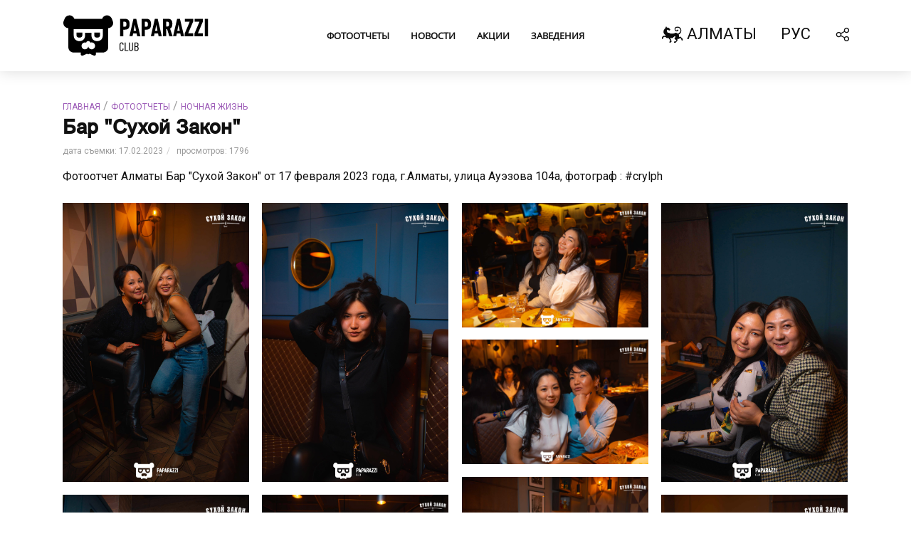

--- FILE ---
content_type: text/html; charset=utf-8
request_url: https://www.google.com/recaptcha/api2/aframe
body_size: 268
content:
<!DOCTYPE HTML><html><head><meta http-equiv="content-type" content="text/html; charset=UTF-8"></head><body><script nonce="QVqANONwHEoSbZG2yne86Q">/** Anti-fraud and anti-abuse applications only. See google.com/recaptcha */ try{var clients={'sodar':'https://pagead2.googlesyndication.com/pagead/sodar?'};window.addEventListener("message",function(a){try{if(a.source===window.parent){var b=JSON.parse(a.data);var c=clients[b['id']];if(c){var d=document.createElement('img');d.src=c+b['params']+'&rc='+(localStorage.getItem("rc::a")?sessionStorage.getItem("rc::b"):"");window.document.body.appendChild(d);sessionStorage.setItem("rc::e",parseInt(sessionStorage.getItem("rc::e")||0)+1);localStorage.setItem("rc::h",'1769356708131');}}}catch(b){}});window.parent.postMessage("_grecaptcha_ready", "*");}catch(b){}</script></body></html>